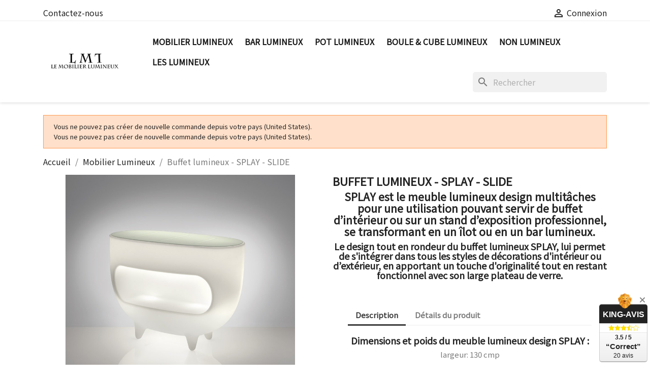

--- FILE ---
content_type: text/html; charset=utf-8
request_url: https://lemobilierlumineux.com/mobilier-lumineux/244-buffet-lumineux-splay-slide.html
body_size: 15208
content:
<!doctype html>
<html lang="fr-FR">

  <head>
    
      
  <meta charset="utf-8">


  <meta http-equiv="x-ua-compatible" content="ie=edge">



  <title>Buffet lumineux - SPLAY - SLIDE</title>
  
    
  
  <meta name="description" content="SPLAY est le meuble lumineux design multitâches pour une utilisation pouvant servir de buffet d’intérieur ou sur un stand d’exposition professionnel, se transformant en un îlot ou en un bar lumineux.
Le design tout en rondeur du buffet lumineux SPLAY, lui permet de s&#039;intégrer dans tous les styles de décorations d&#039;intérieur ou d’extérieur, en apportant un touche d&#039;originalité tout en restant fonctionnel avec son large plateau de verre.">
  <meta name="keywords" content="">
        <link rel="canonical" href="https://lemobilierlumineux.com/mobilier-lumineux/244-buffet-lumineux-splay-slide.html">
    
      
  
  
    <script type="application/ld+json">
  {
    "@context": "https://schema.org",
    "@type": "Organization",
    "name" : "lemobilierlumineux.com",
    "url" : "https://lemobilierlumineux.com/"
         ,"logo": {
        "@type": "ImageObject",
        "url":"https://lemobilierlumineux.com/img/prestashop-logo-1556096217.jpg"
      }
      }
</script>

<script type="application/ld+json">
  {
    "@context": "https://schema.org",
    "@type": "WebPage",
    "isPartOf": {
      "@type": "WebSite",
      "url":  "https://lemobilierlumineux.com/",
      "name": "lemobilierlumineux.com"
    },
    "name": "Buffet lumineux - SPLAY - SLIDE",
    "url":  "https://lemobilierlumineux.com/mobilier-lumineux/244-buffet-lumineux-splay-slide.html"
  }
</script>


  <script type="application/ld+json">
    {
      "@context": "https://schema.org",
      "@type": "BreadcrumbList",
      "itemListElement": [
                  {
            "@type": "ListItem",
            "position": 1,
            "name": "Accueil",
            "item": "https://lemobilierlumineux.com/"
          },                  {
            "@type": "ListItem",
            "position": 2,
            "name": "Mobilier Lumineux",
            "item": "https://lemobilierlumineux.com/13-mobilier-lumineux"
          },                  {
            "@type": "ListItem",
            "position": 3,
            "name": "Buffet lumineux - SPLAY - SLIDE",
            "item": "https://lemobilierlumineux.com/mobilier-lumineux/244-buffet-lumineux-splay-slide.html"
          }              ]
    }
  </script>
  
  
  
      <script type="application/ld+json">
  {
    "@context": "https://schema.org/",
    "@type": "Product",
    "name": "Buffet lumineux - SPLAY - SLIDE",
    "description": "SPLAY est le meuble lumineux design multitâches pour une utilisation pouvant servir de buffet d’intérieur ou sur un stand d’exposition professionnel, se transformant en un îlot ou en un bar lumineux. Le design tout en rondeur du buffet lumineux SPLAY, lui permet de s&#039;intégrer dans tous les styles de décorations d&#039;intérieur ou d’extérieur, en apportant un touche d&#039;originalité tout en restant fonctionnel avec son large plateau de verre.",
    "category": "Mobilier Lumineux",
    "image" :"https://lemobilierlumineux.com/1201-home_default/buffet-lumineux-splay-slide.jpg",    "sku": "SLIDE-LP SPL100",
    "mpn": "SLIDE-LP SPL100"
        ,
    "brand": {
      "@type": "Brand",
      "name": "lemobilierlumineux.com"
    }
            ,
    "weight": {
        "@context": "https://schema.org",
        "@type": "QuantitativeValue",
        "value": "40.000000",
        "unitCode": "kg"
    }
          }
</script>

  
  
    
  

  
    <meta property="og:title" content="Buffet lumineux - SPLAY - SLIDE" />
    <meta property="og:description" content="SPLAY est le meuble lumineux design multitâches pour une utilisation pouvant servir de buffet d’intérieur ou sur un stand d’exposition professionnel, se transformant en un îlot ou en un bar lumineux.
Le design tout en rondeur du buffet lumineux SPLAY, lui permet de s&#039;intégrer dans tous les styles de décorations d&#039;intérieur ou d’extérieur, en apportant un touche d&#039;originalité tout en restant fonctionnel avec son large plateau de verre." />
    <meta property="og:url" content="https://lemobilierlumineux.com/mobilier-lumineux/244-buffet-lumineux-splay-slide.html" />
    <meta property="og:site_name" content="lemobilierlumineux.com" />
        



  <meta name="viewport" content="width=device-width, initial-scale=1">



  <link rel="icon" type="image/vnd.microsoft.icon" href="https://lemobilierlumineux.com/img/favicon.ico?1557552581">
  <link rel="shortcut icon" type="image/x-icon" href="https://lemobilierlumineux.com/img/favicon.ico?1557552581">



    <link rel="stylesheet" href="/modules/ps_checkout/views/css/payments.css?version=8.5.0.5" type="text/css" media="all">
  <link rel="stylesheet" href="https://lemobilierlumineux.com/themes/classic/assets/cache/theme-4420e3495.css" type="text/css" media="all">




  

  <script type="text/javascript">
        var prestashop = {"cart":{"products":[],"totals":{"total":{"type":"total","label":"Total","amount":0,"value":"0,00\u00a0\u20ac"},"total_including_tax":{"type":"total","label":"Total TTC","amount":0,"value":"0,00\u00a0\u20ac"},"total_excluding_tax":{"type":"total","label":"Total HT :","amount":0,"value":"0,00\u00a0\u20ac"}},"subtotals":{"products":{"type":"products","label":"Sous-total","amount":0,"value":"0,00\u00a0\u20ac"},"discounts":null,"shipping":{"type":"shipping","label":"Livraison","amount":0,"value":""},"tax":{"type":"tax","label":"Taxes incluses","amount":0,"value":"0,00\u00a0\u20ac"}},"products_count":0,"summary_string":"0 articles","vouchers":{"allowed":1,"added":[]},"discounts":[],"minimalPurchase":0,"minimalPurchaseRequired":""},"currency":{"id":1,"name":"Euro","iso_code":"EUR","iso_code_num":"978","sign":"\u20ac"},"customer":{"lastname":null,"firstname":null,"email":null,"birthday":null,"newsletter":null,"newsletter_date_add":null,"optin":null,"website":null,"company":null,"siret":null,"ape":null,"is_logged":false,"gender":{"type":null,"name":null},"addresses":[]},"country":{"id_zone":"1","id_currency":"0","call_prefix":"33","iso_code":"FR","active":"1","contains_states":"0","need_identification_number":"0","need_zip_code":"1","zip_code_format":"NNNNN","display_tax_label":"1","name":"France","id":8},"language":{"name":"Fran\u00e7ais (French)","iso_code":"fr","locale":"fr-FR","language_code":"fr","active":"1","is_rtl":"0","date_format_lite":"d\/m\/Y","date_format_full":"d\/m\/Y H:i:s","id":1},"page":{"title":"","canonical":"https:\/\/lemobilierlumineux.com\/mobilier-lumineux\/244-buffet-lumineux-splay-slide.html","meta":{"title":"Buffet lumineux - SPLAY - SLIDE","description":"SPLAY est le meuble lumineux design multit\u00e2ches pour une utilisation pouvant servir de buffet d\u2019int\u00e9rieur ou sur un stand d\u2019exposition professionnel, se transformant en un \u00eelot ou en un bar lumineux.\nLe\u00a0design tout en rondeur du buffet lumineux SPLAY, lui permet de s'int\u00e9grer dans tous les styles de d\u00e9corations d'int\u00e9rieur\u00a0ou d\u2019ext\u00e9rieur, en apportant un touche d'originalit\u00e9 tout en restant fonctionnel avec son large plateau de verre.","keywords":"","robots":"index"},"page_name":"product","body_classes":{"lang-fr":true,"lang-rtl":false,"country-FR":true,"currency-EUR":true,"layout-full-width":true,"page-product":true,"tax-display-enabled":true,"page-customer-account":false,"product-id-244":true,"product-Buffet lumineux - SPLAY - SLIDE":true,"product-id-category-13":true,"product-id-manufacturer-0":true,"product-id-supplier-0":true,"product-available-for-order":true},"admin_notifications":[],"password-policy":{"feedbacks":{"0":"Tr\u00e8s faible","1":"Faible","2":"Moyenne","3":"Fort","4":"Tr\u00e8s fort","Straight rows of keys are easy to guess":"Les suites de touches sur le clavier sont faciles \u00e0 deviner","Short keyboard patterns are easy to guess":"Les mod\u00e8les courts sur le clavier sont faciles \u00e0 deviner.","Use a longer keyboard pattern with more turns":"Utilisez une combinaison de touches plus longue et plus complexe.","Repeats like \"aaa\" are easy to guess":"Les r\u00e9p\u00e9titions (ex. : \"aaa\") sont faciles \u00e0 deviner.","Repeats like \"abcabcabc\" are only slightly harder to guess than \"abc\"":"Les r\u00e9p\u00e9titions (ex. : \"abcabcabc\") sont seulement un peu plus difficiles \u00e0 deviner que \"abc\".","Sequences like abc or 6543 are easy to guess":"Les s\u00e9quences (ex. : abc ou 6543) sont faciles \u00e0 deviner.","Recent years are easy to guess":"Les ann\u00e9es r\u00e9centes sont faciles \u00e0 deviner.","Dates are often easy to guess":"Les dates sont souvent faciles \u00e0 deviner.","This is a top-10 common password":"Ce mot de passe figure parmi les 10 mots de passe les plus courants.","This is a top-100 common password":"Ce mot de passe figure parmi les 100 mots de passe les plus courants.","This is a very common password":"Ceci est un mot de passe tr\u00e8s courant.","This is similar to a commonly used password":"Ce mot de passe est similaire \u00e0 un mot de passe couramment utilis\u00e9.","A word by itself is easy to guess":"Un mot seul est facile \u00e0 deviner.","Names and surnames by themselves are easy to guess":"Les noms et les surnoms seuls sont faciles \u00e0 deviner.","Common names and surnames are easy to guess":"Les noms et les pr\u00e9noms courants sont faciles \u00e0 deviner.","Use a few words, avoid common phrases":"Utilisez quelques mots, \u00e9vitez les phrases courantes.","No need for symbols, digits, or uppercase letters":"Pas besoin de symboles, de chiffres ou de majuscules.","Avoid repeated words and characters":"\u00c9viter de r\u00e9p\u00e9ter les mots et les caract\u00e8res.","Avoid sequences":"\u00c9viter les s\u00e9quences.","Avoid recent years":"\u00c9vitez les ann\u00e9es r\u00e9centes.","Avoid years that are associated with you":"\u00c9vitez les ann\u00e9es qui vous sont associ\u00e9es.","Avoid dates and years that are associated with you":"\u00c9vitez les dates et les ann\u00e9es qui vous sont associ\u00e9es.","Capitalization doesn't help very much":"Les majuscules ne sont pas tr\u00e8s utiles.","All-uppercase is almost as easy to guess as all-lowercase":"Un mot de passe tout en majuscules est presque aussi facile \u00e0 deviner qu'un mot de passe tout en minuscules.","Reversed words aren't much harder to guess":"Les mots invers\u00e9s ne sont pas beaucoup plus difficiles \u00e0 deviner.","Predictable substitutions like '@' instead of 'a' don't help very much":"Les substitutions pr\u00e9visibles comme '\"@\" au lieu de \"a\" n'aident pas beaucoup.","Add another word or two. Uncommon words are better.":"Ajoutez un autre mot ou deux. Pr\u00e9f\u00e9rez les mots peu courants."}}},"shop":{"name":"lemobilierlumineux.com","logo":"https:\/\/lemobilierlumineux.com\/img\/prestashop-logo-1556096217.jpg","stores_icon":"https:\/\/lemobilierlumineux.com\/img\/logo_stores.png","favicon":"https:\/\/lemobilierlumineux.com\/img\/favicon.ico"},"core_js_public_path":"\/themes\/","urls":{"base_url":"https:\/\/lemobilierlumineux.com\/","current_url":"https:\/\/lemobilierlumineux.com\/mobilier-lumineux\/244-buffet-lumineux-splay-slide.html","shop_domain_url":"https:\/\/lemobilierlumineux.com","img_ps_url":"https:\/\/lemobilierlumineux.com\/img\/","img_cat_url":"https:\/\/lemobilierlumineux.com\/img\/c\/","img_lang_url":"https:\/\/lemobilierlumineux.com\/img\/l\/","img_prod_url":"https:\/\/lemobilierlumineux.com\/img\/p\/","img_manu_url":"https:\/\/lemobilierlumineux.com\/img\/m\/","img_sup_url":"https:\/\/lemobilierlumineux.com\/img\/su\/","img_ship_url":"https:\/\/lemobilierlumineux.com\/img\/s\/","img_store_url":"https:\/\/lemobilierlumineux.com\/img\/st\/","img_col_url":"https:\/\/lemobilierlumineux.com\/img\/co\/","img_url":"https:\/\/lemobilierlumineux.com\/themes\/classic\/assets\/img\/","css_url":"https:\/\/lemobilierlumineux.com\/themes\/classic\/assets\/css\/","js_url":"https:\/\/lemobilierlumineux.com\/themes\/classic\/assets\/js\/","pic_url":"https:\/\/lemobilierlumineux.com\/upload\/","theme_assets":"https:\/\/lemobilierlumineux.com\/themes\/classic\/assets\/","theme_dir":"https:\/\/lemobilierlumineux.com\/themes\/classic\/","pages":{"address":"https:\/\/lemobilierlumineux.com\/adresse","addresses":"https:\/\/lemobilierlumineux.com\/adresses","authentication":"https:\/\/lemobilierlumineux.com\/connexion","manufacturer":"https:\/\/lemobilierlumineux.com\/brands","cart":"https:\/\/lemobilierlumineux.com\/panier","category":"https:\/\/lemobilierlumineux.com\/index.php?controller=category","cms":"https:\/\/lemobilierlumineux.com\/index.php?controller=cms","contact":"https:\/\/lemobilierlumineux.com\/nous-contacter","discount":"https:\/\/lemobilierlumineux.com\/reduction","guest_tracking":"https:\/\/lemobilierlumineux.com\/suivi-commande-invite","history":"https:\/\/lemobilierlumineux.com\/historique-commandes","identity":"https:\/\/lemobilierlumineux.com\/identite","index":"https:\/\/lemobilierlumineux.com\/","my_account":"https:\/\/lemobilierlumineux.com\/mon-compte","order_confirmation":"https:\/\/lemobilierlumineux.com\/confirmation-commande","order_detail":"https:\/\/lemobilierlumineux.com\/index.php?controller=order-detail","order_follow":"https:\/\/lemobilierlumineux.com\/suivi-commande","order":"https:\/\/lemobilierlumineux.com\/commande","order_return":"https:\/\/lemobilierlumineux.com\/index.php?controller=order-return","order_slip":"https:\/\/lemobilierlumineux.com\/avoirs","pagenotfound":"https:\/\/lemobilierlumineux.com\/page-introuvable","password":"https:\/\/lemobilierlumineux.com\/recuperation-mot-de-passe","pdf_invoice":"https:\/\/lemobilierlumineux.com\/index.php?controller=pdf-invoice","pdf_order_return":"https:\/\/lemobilierlumineux.com\/index.php?controller=pdf-order-return","pdf_order_slip":"https:\/\/lemobilierlumineux.com\/index.php?controller=pdf-order-slip","prices_drop":"https:\/\/lemobilierlumineux.com\/promotions","product":"https:\/\/lemobilierlumineux.com\/index.php?controller=product","registration":"https:\/\/lemobilierlumineux.com\/index.php?controller=registration","search":"https:\/\/lemobilierlumineux.com\/recherche","sitemap":"https:\/\/lemobilierlumineux.com\/sitemap","stores":"https:\/\/lemobilierlumineux.com\/magasins","supplier":"https:\/\/lemobilierlumineux.com\/fournisseur","new_products":"https:\/\/lemobilierlumineux.com\/nouveaux-produits","brands":"https:\/\/lemobilierlumineux.com\/brands","register":"https:\/\/lemobilierlumineux.com\/index.php?controller=registration","order_login":"https:\/\/lemobilierlumineux.com\/commande?login=1"},"alternative_langs":[],"actions":{"logout":"https:\/\/lemobilierlumineux.com\/?mylogout="},"no_picture_image":{"bySize":{"small_default":{"url":"https:\/\/lemobilierlumineux.com\/img\/p\/fr-default-small_default.jpg","width":98,"height":98},"cart_default":{"url":"https:\/\/lemobilierlumineux.com\/img\/p\/fr-default-cart_default.jpg","width":125,"height":125},"home_default":{"url":"https:\/\/lemobilierlumineux.com\/img\/p\/fr-default-home_default.jpg","width":250,"height":250},"medium_default":{"url":"https:\/\/lemobilierlumineux.com\/img\/p\/fr-default-medium_default.jpg","width":452,"height":452},"large_default":{"url":"https:\/\/lemobilierlumineux.com\/img\/p\/fr-default-large_default.jpg","width":800,"height":800}},"small":{"url":"https:\/\/lemobilierlumineux.com\/img\/p\/fr-default-small_default.jpg","width":98,"height":98},"medium":{"url":"https:\/\/lemobilierlumineux.com\/img\/p\/fr-default-home_default.jpg","width":250,"height":250},"large":{"url":"https:\/\/lemobilierlumineux.com\/img\/p\/fr-default-large_default.jpg","width":800,"height":800},"legend":""}},"configuration":{"display_taxes_label":true,"display_prices_tax_incl":true,"is_catalog":true,"show_prices":true,"opt_in":{"partner":true},"quantity_discount":{"type":"discount","label":"Remise sur prix unitaire"},"voucher_enabled":1,"return_enabled":0},"field_required":[],"breadcrumb":{"links":[{"title":"Accueil","url":"https:\/\/lemobilierlumineux.com\/"},{"title":"Mobilier Lumineux","url":"https:\/\/lemobilierlumineux.com\/13-mobilier-lumineux"},{"title":"Buffet lumineux - SPLAY - SLIDE","url":"https:\/\/lemobilierlumineux.com\/mobilier-lumineux\/244-buffet-lumineux-splay-slide.html"}],"count":3},"link":{"protocol_link":"https:\/\/","protocol_content":"https:\/\/"},"time":1762262283,"static_token":"e7466d87117f8ab528973a33181e4d8d","token":"a0066f05984a97714d3b35b7b50ace25","debug":false};
        var ps_checkoutApplePayUrl = "https:\/\/lemobilierlumineux.com\/module\/ps_checkout\/applepay?token=e7466d87117f8ab528973a33181e4d8d";
        var ps_checkoutAutoRenderDisabled = false;
        var ps_checkoutCancelUrl = "https:\/\/lemobilierlumineux.com\/module\/ps_checkout\/cancel?token=e7466d87117f8ab528973a33181e4d8d";
        var ps_checkoutCardBrands = ["MASTERCARD","VISA","AMEX","CB_NATIONALE"];
        var ps_checkoutCardFundingSourceImg = "\/modules\/ps_checkout\/views\/img\/payment-cards.png";
        var ps_checkoutCardLogos = {"AMEX":"\/modules\/ps_checkout\/views\/img\/amex.svg","CB_NATIONALE":"\/modules\/ps_checkout\/views\/img\/cb.svg","DINERS":"\/modules\/ps_checkout\/views\/img\/diners.svg","DISCOVER":"\/modules\/ps_checkout\/views\/img\/discover.svg","JCB":"\/modules\/ps_checkout\/views\/img\/jcb.svg","MAESTRO":"\/modules\/ps_checkout\/views\/img\/maestro.svg","MASTERCARD":"\/modules\/ps_checkout\/views\/img\/mastercard.svg","UNIONPAY":"\/modules\/ps_checkout\/views\/img\/unionpay.svg","VISA":"\/modules\/ps_checkout\/views\/img\/visa.svg"};
        var ps_checkoutCartProductCount = 0;
        var ps_checkoutCheckUrl = "https:\/\/lemobilierlumineux.com\/module\/ps_checkout\/check?token=e7466d87117f8ab528973a33181e4d8d";
        var ps_checkoutCheckoutTranslations = {"checkout.go.back.label":"Tunnel de commande","checkout.go.back.link.title":"Retourner au tunnel de commande","checkout.card.payment":"Paiement par carte","checkout.page.heading":"R\u00e9sum\u00e9 de commande","checkout.cart.empty":"Votre panier d'achat est vide.","checkout.page.subheading.card":"Carte","checkout.page.subheading.paypal":"PayPal","checkout.payment.by.card":"Vous avez choisi de payer par carte.","checkout.payment.by.paypal":"Vous avez choisi de payer par PayPal.","checkout.order.summary":"Voici un r\u00e9sum\u00e9 de votre commande :","checkout.order.amount.total":"Le montant total de votre panier est de","checkout.order.included.tax":"(TTC)","checkout.order.confirm.label":"Veuillez finaliser votre commande en cliquant sur \"Je valide ma commande\"","checkout.payment.token.delete.modal.header":"Voulez-vous supprimer cette m\u00e9thode de paiement ?","checkout.payment.token.delete.modal.content":"Cette m\u00e9thode de paiement sera supprim\u00e9e de votre compte :","checkout.payment.token.delete.modal.confirm-button":"Supprimer cette m\u00e9thode de paiement","checkout.payment.loader.processing-request":"Veuillez patienter, nous traitons votre demande...","checkout.payment.others.link.label":"Autres moyens de paiement","checkout.payment.others.confirm.button.label":"Je valide ma commande","checkout.form.error.label":"Une erreur s'est produite lors du paiement. Veuillez r\u00e9essayer ou contacter le support.","loader-component.label.header":"Merci pour votre achat !","loader-component.label.body":"Veuillez patienter, nous traitons votre paiement","loader-component.label.body.longer":"Veuillez patienter, cela prend un peu plus de temps...","payment-method-logos.title":"Paiement 100% s\u00e9curis\u00e9","express-button.cart.separator":"ou","express-button.checkout.express-checkout":"Achat rapide","ok":"Ok","cancel":"Annuler","paypal.hosted-fields.label.card-name":"Nom du titulaire de la carte","paypal.hosted-fields.placeholder.card-name":"Nom du titulaire de la carte","paypal.hosted-fields.label.card-number":"Num\u00e9ro de carte","paypal.hosted-fields.placeholder.card-number":"Num\u00e9ro de carte","paypal.hosted-fields.label.expiration-date":"Date d'expiration","paypal.hosted-fields.placeholder.expiration-date":"MM\/YY","paypal.hosted-fields.label.cvv":"Code de s\u00e9curit\u00e9","paypal.hosted-fields.placeholder.cvv":"XXX","error.paypal-sdk":"L'instance du PayPal JavaScript SDK est manquante","error.google-pay-sdk":"L'instance du Google Pay Javascript SDK est manquante","error.apple-pay-sdk":"L'instance du Apple Pay Javascript SDK est manquante","error.google-pay.transaction-info":"Une erreur est survenue lors de la r\u00e9cup\u00e9ration des informations sur la transaction Google Pay","error.apple-pay.payment-request":"Une erreur est survenue lors de la r\u00e9cup\u00e9ration des informations sur la transaction Apple Pay","error.paypal-sdk.contingency.cancel":"Authentification du titulaire de carte annul\u00e9e, veuillez choisir un autre moyen de paiement ou essayez de nouveau.","error.paypal-sdk.contingency.error":"Une erreur est survenue lors de l'authentification du titulaire de la carte, veuillez choisir un autre moyen de paiement ou essayez de nouveau.","error.paypal-sdk.contingency.failure":"Echec de l'authentification du titulaire de la carte, veuillez choisir un autre moyen de paiement ou essayez de nouveau.","error.paypal-sdk.contingency.unknown":"L'identit\u00e9 du titulaire de la carte n'a pas pu \u00eatre v\u00e9rifi\u00e9e, veuillez choisir un autre moyen de paiement ou essayez de nouveau.","APPLE_PAY_MERCHANT_SESSION_VALIDATION_ERROR":"Nous ne pouvons pas traiter votre paiement Apple Pay pour le moment. Cela peut \u00eatre d\u00fb \u00e0 un probl\u00e8me de v\u00e9rification de la configuration du paiement pour ce site. Veuillez r\u00e9essayer plus tard ou choisir un autre moyen de paiement.","APPROVE_APPLE_PAY_VALIDATION_ERROR":"Un probl\u00e8me est survenu lors du traitement de votre paiement Apple Pay. Veuillez v\u00e9rifier les d\u00e9tails de votre commande et r\u00e9essayer, ou utilisez un autre mode de paiement."};
        var ps_checkoutCheckoutUrl = "https:\/\/lemobilierlumineux.com\/commande";
        var ps_checkoutConfirmUrl = "https:\/\/lemobilierlumineux.com\/confirmation-commande";
        var ps_checkoutCreateUrl = "https:\/\/lemobilierlumineux.com\/module\/ps_checkout\/create?token=e7466d87117f8ab528973a33181e4d8d";
        var ps_checkoutCustomMarks = {"google_pay":"\/modules\/ps_checkout\/views\/img\/google_pay.svg"};
        var ps_checkoutExpressCheckoutCartEnabled = false;
        var ps_checkoutExpressCheckoutOrderEnabled = false;
        var ps_checkoutExpressCheckoutProductEnabled = false;
        var ps_checkoutExpressCheckoutSelected = false;
        var ps_checkoutExpressCheckoutUrl = "https:\/\/lemobilierlumineux.com\/module\/ps_checkout\/ExpressCheckout?token=e7466d87117f8ab528973a33181e4d8d";
        var ps_checkoutFundingSource = "paypal";
        var ps_checkoutFundingSourcesSorted = ["card","paypal","paylater","bancontact","eps","ideal","mybank","p24","google_pay","blik"];
        var ps_checkoutGooglePayUrl = "https:\/\/lemobilierlumineux.com\/module\/ps_checkout\/googlepay?token=e7466d87117f8ab528973a33181e4d8d";
        var ps_checkoutHostedFieldsContingencies = "SCA_WHEN_REQUIRED";
        var ps_checkoutHostedFieldsEnabled = true;
        var ps_checkoutIconsPath = "\/modules\/ps_checkout\/views\/img\/icons\/";
        var ps_checkoutLoaderImage = "\/modules\/ps_checkout\/views\/img\/loader.svg";
        var ps_checkoutPartnerAttributionId = "PrestaShop_Cart_PSXO_PSDownload";
        var ps_checkoutPayLaterCartPageButtonEnabled = false;
        var ps_checkoutPayLaterCategoryPageBannerEnabled = false;
        var ps_checkoutPayLaterHomePageBannerEnabled = false;
        var ps_checkoutPayLaterOrderPageBannerEnabled = false;
        var ps_checkoutPayLaterOrderPageButtonEnabled = false;
        var ps_checkoutPayLaterOrderPageMessageEnabled = false;
        var ps_checkoutPayLaterProductPageBannerEnabled = true;
        var ps_checkoutPayLaterProductPageButtonEnabled = false;
        var ps_checkoutPayLaterProductPageMessageEnabled = false;
        var ps_checkoutPayPalButtonConfiguration = {"shape":"pill","label":"pay","color":"gold"};
        var ps_checkoutPayPalEnvironment = "LIVE";
        var ps_checkoutPayPalOrderId = "";
        var ps_checkoutPayPalSdkConfig = {"clientId":"AXjYFXWyb4xJCErTUDiFkzL0Ulnn-bMm4fal4G-1nQXQ1ZQxp06fOuE7naKUXGkq2TZpYSiI9xXbs4eo","merchantId":"H64KD8V79K9NG","currency":"EUR","intent":"capture","commit":"false","vault":"false","integrationDate":"2022-14-06","dataPartnerAttributionId":"PrestaShop_Cart_PSXO_PSDownload","dataCspNonce":"","dataEnable3ds":"true","enableFunding":"paylater","components":"marks,funding-eligibility,messages,googlepay"};
        var ps_checkoutPayWithTranslations = {"card":"Payer par Carte","paypal":"Payer avec un compte PayPal","paylater":"Payer en plusieurs fois avec PayPal Pay Later","bancontact":"Payer avec Bancontact","eps":"Payer avec EPS","ideal":"Payer avec iDEAL","mybank":"Payer avec MyBank","p24":"Payer avec Przelewy24","google_pay":"Payer avec Google Pay","blik":"Payer avec BLIK"};
        var ps_checkoutPaymentMethodLogosTitleImg = "\/modules\/ps_checkout\/views\/img\/icons\/lock_checkout.svg";
        var ps_checkoutPaymentUrl = "https:\/\/lemobilierlumineux.com\/module\/ps_checkout\/payment?token=e7466d87117f8ab528973a33181e4d8d";
        var ps_checkoutRenderPaymentMethodLogos = true;
        var ps_checkoutValidateUrl = "https:\/\/lemobilierlumineux.com\/module\/ps_checkout\/validate?token=e7466d87117f8ab528973a33181e4d8d";
        var ps_checkoutVaultUrl = "https:\/\/lemobilierlumineux.com\/module\/ps_checkout\/vault?token=e7466d87117f8ab528973a33181e4d8d";
        var ps_checkoutVersion = "8.5.0.5";
        var psemailsubscription_subscription = "https:\/\/lemobilierlumineux.com\/module\/ps_emailsubscription\/subscription";
      </script>



  <script>
    var pluginData = pluginData ? pluginData : { };
    pluginData['bx'] = pluginData['bx'] ? pluginData['bx'] : { };
    pluginData['bx'].translation = {
        error: {
                carrierNotFound: "Impossible de trouver le transporteur",
                couldNotSelectPoint: "Erreur lors de la sélection du transporteur"
        },
        text: {
                chooseParcelPoint: "Choisir ce point de retrait",
                closeMap: "Fermer la carte",
                closedLabel: "Fermé      ",
        },
        distance: "à %s km",
    }
    pluginData['bx'].mapLogoImageUrl = "https://resource.boxtal.com/images/boxtal-maps.svg";
    pluginData['bx'].mapLogoHrefUrl = "https://www.boxtal.com";
    pluginData['bx'].ajaxUrl = "https://lemobilierlumineux.com/module/boxtalconnect/ajax";
    pluginData['bx'].token = "e7466d87117f8ab528973a33181e4d8d";
</script>
<script async src="https://www.googletagmanager.com/gtag/js?id=G-HN60GBW05P"></script>
<script>
  window.dataLayer = window.dataLayer || [];
  function gtag(){dataLayer.push(arguments);}
  gtag('js', new Date());
  gtag(
    'config',
    'G-HN60GBW05P',
    {
      'debug_mode':false
      , 'anonymize_ip': true                }
  );
</script>

 <!--<script src="//ajax.googleapis.com/ajax/libs/jquery/1.6/jquery.min.js"></script>-->




    
  <meta property="og:type" content="product">
      <meta property="og:image" content="https://lemobilierlumineux.com/1201-large_default/buffet-lumineux-splay-slide.jpg">
  
      <meta property="product:weight:value" content="40.000000">
  <meta property="product:weight:units" content="kg">
  
  </head>

  <body id="product" class="lang-fr country-fr currency-eur layout-full-width page-product tax-display-enabled product-id-244 product-buffet-lumineux-splay-slide product-id-category-13 product-id-manufacturer-0 product-id-supplier-0 product-available-for-order">

    
      
    

    <main>
      
              

      <header id="header">
        
          
  <div class="header-banner">
    
  </div>



  <nav class="header-nav">
    <div class="container">
      <div class="row">
        <div class="hidden-sm-down">
          <div class="col-md-5 col-xs-12">
            <div id="_desktop_contact_link">
  <div id="contact-link">
          <a href="https://lemobilierlumineux.com/nous-contacter">Contactez-nous</a>
      </div>
</div>

          </div>
          <div class="col-md-7 right-nav">
              <div id="_desktop_user_info">
  <div class="user-info">
          <a
        href="https://lemobilierlumineux.com/connexion?back=https%3A%2F%2Flemobilierlumineux.com%2Fmobilier-lumineux%2F244-buffet-lumineux-splay-slide.html"
        title="Identifiez-vous"
        rel="nofollow"
      >
        <i class="material-icons">&#xE7FF;</i>
        <span class="hidden-sm-down">Connexion</span>
      </a>
      </div>
</div>

          </div>
        </div>
        <div class="hidden-md-up text-sm-center mobile">
          <div class="float-xs-left" id="menu-icon">
            <i class="material-icons d-inline">&#xE5D2;</i>
          </div>
          <div class="float-xs-right" id="_mobile_cart"></div>
          <div class="float-xs-right" id="_mobile_user_info"></div>
          <div class="top-logo" id="_mobile_logo"></div>
          <div class="clearfix"></div>
        </div>
      </div>
    </div>
  </nav>



  <div class="header-top">
    <div class="container">
       <div class="row">
        <div class="col-md-2 hidden-sm-down" id="_desktop_logo">
                                    
  <a href="https://lemobilierlumineux.com/">
    <img
      class="logo img-fluid"
      src="https://lemobilierlumineux.com/img/prestashop-logo-1556096217.jpg"
      alt="lemobilierlumineux.com"
      width="208"
      height="42">
  </a>

                              </div>
        <div class="header-top-right col-md-10 col-sm-12 position-static">
          

<div class="menu js-top-menu position-static hidden-sm-down" id="_desktop_top_menu">
    
          <ul class="top-menu" id="top-menu" data-depth="0">
                    <li class="category" id="category-13">
                          <a
                class="dropdown-item"
                href="https://lemobilierlumineux.com/13-mobilier-lumineux" data-depth="0"
                              >
                                                                      <span class="float-xs-right hidden-md-up">
                    <span data-target="#top_sub_menu_30370" data-toggle="collapse" class="navbar-toggler collapse-icons">
                      <i class="material-icons add">&#xE313;</i>
                      <i class="material-icons remove">&#xE316;</i>
                    </span>
                  </span>
                                Mobilier Lumineux
              </a>
                            <div  class="popover sub-menu js-sub-menu collapse" id="top_sub_menu_30370">
                
          <ul class="top-menu"  data-depth="1">
                    <li class="category" id="category-21">
                          <a
                class="dropdown-item dropdown-submenu"
                href="https://lemobilierlumineux.com/21-mange-debout-lumineux" data-depth="1"
                              >
                                Mange debout lumineux
              </a>
                          </li>
                    <li class="category" id="category-22">
                          <a
                class="dropdown-item dropdown-submenu"
                href="https://lemobilierlumineux.com/22-lampadaires" data-depth="1"
                              >
                                Lampadaires
              </a>
                          </li>
                    <li class="category" id="category-23">
                          <a
                class="dropdown-item dropdown-submenu"
                href="https://lemobilierlumineux.com/23-canape-et-fauteuil-lumineux" data-depth="1"
                              >
                                Canapé et fauteuil lumineux
              </a>
                          </li>
              </ul>
    
              </div>
                          </li>
                    <li class="category" id="category-14">
                          <a
                class="dropdown-item"
                href="https://lemobilierlumineux.com/14-bar-lumineux" data-depth="0"
                              >
                                Bar Lumineux
              </a>
                          </li>
                    <li class="category" id="category-15">
                          <a
                class="dropdown-item"
                href="https://lemobilierlumineux.com/15-pot-lumineux" data-depth="0"
                              >
                                Pot Lumineux
              </a>
                          </li>
                    <li class="category" id="category-16">
                          <a
                class="dropdown-item"
                href="https://lemobilierlumineux.com/16-boule-cube-lumineux" data-depth="0"
                              >
                                Boule &amp; Cube Lumineux
              </a>
                          </li>
                    <li class="category" id="category-18">
                          <a
                class="dropdown-item"
                href="https://lemobilierlumineux.com/18-non-lumineux" data-depth="0"
                              >
                                                                      <span class="float-xs-right hidden-md-up">
                    <span data-target="#top_sub_menu_13297" data-toggle="collapse" class="navbar-toggler collapse-icons">
                      <i class="material-icons add">&#xE313;</i>
                      <i class="material-icons remove">&#xE316;</i>
                    </span>
                  </span>
                                Non Lumineux
              </a>
                            <div  class="popover sub-menu js-sub-menu collapse" id="top_sub_menu_13297">
                
          <ul class="top-menu"  data-depth="1">
                    <li class="category" id="category-20">
                          <a
                class="dropdown-item dropdown-submenu"
                href="https://lemobilierlumineux.com/20-pouf-geant-et-coussins-de-haute-qualite-fabrique-en-france-shelto" data-depth="1"
                              >
                                Poufs et Coussins Géants
              </a>
                          </li>
              </ul>
    
              </div>
                          </li>
                    <li class="category" id="category-17">
                          <a
                class="dropdown-item"
                href="https://lemobilierlumineux.com/17-les-lumineux" data-depth="0"
                              >
                                Les Lumineux
              </a>
                          </li>
              </ul>
    
    <div class="clearfix"></div>
</div>
<div id="search_widget" class="search-widgets" data-search-controller-url="//lemobilierlumineux.com/recherche">
  <form method="get" action="//lemobilierlumineux.com/recherche">
    <input type="hidden" name="controller" value="search">
    <i class="material-icons search" aria-hidden="true">search</i>
    <input type="text" name="s" value="" placeholder="Rechercher" aria-label="Rechercher">
    <i class="material-icons clear" aria-hidden="true">clear</i>
  </form>
</div>

        </div>
      </div>
      <div id="mobile_top_menu_wrapper" class="row hidden-md-up" style="display:none;">
        <div class="js-top-menu mobile" id="_mobile_top_menu"></div>
        <div class="js-top-menu-bottom">
          <div id="_mobile_currency_selector"></div>
          <div id="_mobile_language_selector"></div>
          <div id="_mobile_contact_link"></div>
        </div>
      </div>
    </div>
  </div>
  

        
      </header>

      <section id="wrapper">
        
          
<aside id="notifications">
  <div class="notifications-container container">
    
          
        <article class="alert alert-warning" role="alert" data-alert="warning">
          <ul>
                          <li>Vous ne pouvez pas créer de nouvelle commande depuis votre pays (United States).</li>
                          <li>Vous ne pouvez pas créer de nouvelle commande depuis votre pays (United States).</li>
                      </ul>
        </article>
      
    
    
      </div>
</aside>
        

        
        <div class="container">
          
            <nav data-depth="3" class="breadcrumb">
  <ol>
    
              
          <li>
                          <a href="https://lemobilierlumineux.com/"><span>Accueil</span></a>
                      </li>
        
              
          <li>
                          <a href="https://lemobilierlumineux.com/13-mobilier-lumineux"><span>Mobilier Lumineux</span></a>
                      </li>
        
              
          <li>
                          <span>Buffet lumineux - SPLAY - SLIDE</span>
                      </li>
        
          
  </ol>
</nav>
          

          <div class="row">
            

            
  <div id="content-wrapper" class="js-content-wrapper col-xs-12">
    
    

  <section id="main">
    <meta content="https://lemobilierlumineux.com/mobilier-lumineux/244-buffet-lumineux-splay-slide.html">

    <div class="row product-container js-product-container">
      <div class="col-md-6">
        
          <section class="page-content" id="content">
            
              
    <ul class="product-flags js-product-flags">
            </ul>


              
                <div class="images-container js-images-container">
  
    <div class="product-cover">
              <picture>
                              <img
            class="js-qv-product-cover img-fluid"
            src="https://lemobilierlumineux.com/1201-large_default/buffet-lumineux-splay-slide.jpg"
                          alt="Buffet lumineux - SPLAY - SLIDE"
              title="Buffet lumineux - SPLAY - SLIDE"
                        loading="lazy"
            width="800"
            height="800"
          >
        </picture>
        <div class="layer hidden-sm-down" data-toggle="modal" data-target="#product-modal">
          <i class="material-icons zoom-in">search</i>
        </div>
          </div>
  

  
    <div class="js-qv-mask mask">
      <ul class="product-images js-qv-product-images">
                  <li class="thumb-container js-thumb-container">
            <picture>
                                          <img
                class="thumb js-thumb  selected js-thumb-selected "
                data-image-medium-src="https://lemobilierlumineux.com/1201-medium_default/buffet-lumineux-splay-slide.jpg"
                data-image-medium-sources="{&quot;jpg&quot;:&quot;https:\/\/lemobilierlumineux.com\/1201-medium_default\/buffet-lumineux-splay-slide.jpg&quot;}"                data-image-large-src="https://lemobilierlumineux.com/1201-large_default/buffet-lumineux-splay-slide.jpg"
                data-image-large-sources="{&quot;jpg&quot;:&quot;https:\/\/lemobilierlumineux.com\/1201-large_default\/buffet-lumineux-splay-slide.jpg&quot;}"                src="https://lemobilierlumineux.com/1201-small_default/buffet-lumineux-splay-slide.jpg"
                                  alt="Buffet lumineux - SPLAY - SLIDE"
                  title="Buffet lumineux - SPLAY - SLIDE"
                                loading="lazy"
                width="98"
                height="98"
              >
            </picture>
          </li>
                  <li class="thumb-container js-thumb-container">
            <picture>
                                          <img
                class="thumb js-thumb "
                data-image-medium-src="https://lemobilierlumineux.com/1202-medium_default/buffet-lumineux-splay-slide.jpg"
                data-image-medium-sources="{&quot;jpg&quot;:&quot;https:\/\/lemobilierlumineux.com\/1202-medium_default\/buffet-lumineux-splay-slide.jpg&quot;}"                data-image-large-src="https://lemobilierlumineux.com/1202-large_default/buffet-lumineux-splay-slide.jpg"
                data-image-large-sources="{&quot;jpg&quot;:&quot;https:\/\/lemobilierlumineux.com\/1202-large_default\/buffet-lumineux-splay-slide.jpg&quot;}"                src="https://lemobilierlumineux.com/1202-small_default/buffet-lumineux-splay-slide.jpg"
                                  alt="Buffet lumineux - SPLAY - SLIDE"
                  title="Buffet lumineux - SPLAY - SLIDE"
                                loading="lazy"
                width="98"
                height="98"
              >
            </picture>
          </li>
                  <li class="thumb-container js-thumb-container">
            <picture>
                                          <img
                class="thumb js-thumb "
                data-image-medium-src="https://lemobilierlumineux.com/1203-medium_default/buffet-lumineux-splay-slide.jpg"
                data-image-medium-sources="{&quot;jpg&quot;:&quot;https:\/\/lemobilierlumineux.com\/1203-medium_default\/buffet-lumineux-splay-slide.jpg&quot;}"                data-image-large-src="https://lemobilierlumineux.com/1203-large_default/buffet-lumineux-splay-slide.jpg"
                data-image-large-sources="{&quot;jpg&quot;:&quot;https:\/\/lemobilierlumineux.com\/1203-large_default\/buffet-lumineux-splay-slide.jpg&quot;}"                src="https://lemobilierlumineux.com/1203-small_default/buffet-lumineux-splay-slide.jpg"
                                  alt="Buffet lumineux - SPLAY - SLIDE"
                  title="Buffet lumineux - SPLAY - SLIDE"
                                loading="lazy"
                width="98"
                height="98"
              >
            </picture>
          </li>
                  <li class="thumb-container js-thumb-container">
            <picture>
                                          <img
                class="thumb js-thumb "
                data-image-medium-src="https://lemobilierlumineux.com/1204-medium_default/buffet-lumineux-splay-slide.jpg"
                data-image-medium-sources="{&quot;jpg&quot;:&quot;https:\/\/lemobilierlumineux.com\/1204-medium_default\/buffet-lumineux-splay-slide.jpg&quot;}"                data-image-large-src="https://lemobilierlumineux.com/1204-large_default/buffet-lumineux-splay-slide.jpg"
                data-image-large-sources="{&quot;jpg&quot;:&quot;https:\/\/lemobilierlumineux.com\/1204-large_default\/buffet-lumineux-splay-slide.jpg&quot;}"                src="https://lemobilierlumineux.com/1204-small_default/buffet-lumineux-splay-slide.jpg"
                                  alt="Buffet lumineux - SPLAY - SLIDE"
                  title="Buffet lumineux - SPLAY - SLIDE"
                                loading="lazy"
                width="98"
                height="98"
              >
            </picture>
          </li>
              </ul>
    </div>
  

</div>
              
              <div class="scroll-box-arrows">
                <i class="material-icons left">&#xE314;</i>
                <i class="material-icons right">&#xE315;</i>
              </div>

            
          </section>
        
        </div>
        <div class="col-md-6">
          
            
              <h1 class="h1">Buffet lumineux - SPLAY - SLIDE</h1>
            
          
          
                      

          <div class="product-information">
            
              <div id="product-description-short-244" class="product-description"><h2 style="text-align:center;">SPLAY est le meuble lumineux design multitâches pour une utilisation pouvant servir de buffet d’intérieur ou sur un stand d’exposition professionnel, se transformant en un îlot ou en un bar lumineux.</h2>
<h3 style="text-align:center;">Le design tout en rondeur du buffet lumineux SPLAY, lui permet de s'intégrer dans tous les styles de décorations d'intérieur ou d’extérieur, en apportant un touche d'originalité tout en restant fonctionnel avec son large plateau de verre.</h3></div>
            

            
            <div class="product-actions js-product-actions">
              
                <form action="https://lemobilierlumineux.com/panier" method="post" id="add-to-cart-or-refresh">
                  <input type="hidden" name="token" value="e7466d87117f8ab528973a33181e4d8d">
                  <input type="hidden" name="id_product" value="244" id="product_page_product_id">
                  <input type="hidden" name="id_customization" value="0" id="product_customization_id" class="js-product-customization-id">

                  
                    <div class="product-variants js-product-variants">
  </div>
                  

                  
                                      

                  
                    <section class="product-discounts js-product-discounts">
  </section>
                  

                  
                    <div class="product-add-to-cart js-product-add-to-cart">
  </div>
                  

                  
                    <div class="product-additional-info js-product-additional-info">
  
</div>
                  

                                    
                </form>
              

            </div>

            
              
            

            
              <div class="tabs">
                <ul class="nav nav-tabs" role="tablist">
                                      <li class="nav-item">
                       <a
                         class="nav-link active js-product-nav-active"
                         data-toggle="tab"
                         href="#description"
                         role="tab"
                         aria-controls="description"
                          aria-selected="true">Description</a>
                    </li>
                                    <li class="nav-item">
                    <a
                      class="nav-link"
                      data-toggle="tab"
                      href="#product-details"
                      role="tab"
                      aria-controls="product-details"
                      >Détails du produit</a>
                  </li>
                                                    </ul>

                <div class="tab-content" id="tab-content">
                 <div class="tab-pane fade in active js-product-tab-active" id="description" role="tabpanel">
                   
                     <div class="product-description"><h3 style="text-align:center;">Dimensions et poids du meuble lumineux design SPLAY :</h3>
<p style="text-align:center;">largeur: 130 cmp</p>
<p style="text-align:center;">rofondeur: 70 cm</p>
<p style="text-align:center;">hauteur: 98 cm</p>
<p style="text-align:center;">poids: 40 Kg</p>
<p style="text-align:center;"></p>
<p style="text-align:center;">MATIÈRE</p>
<p style="text-align:center;">base: polyéthylène</p>
<p style="text-align:center;"><span style="color:#d0121a;"><strong>Plateau inclus avec SPLAY (top): verre trempé gravé</strong></span></p>
<p style="text-align:center;"><span style="color:#000000;"></span></p>
<h4 style="text-align:center;">Besoin d'informations complémentaires pour <strong>le mobilier lumineux</strong>, une étude d'implantation particulière ou une demande de devis, contactez-nous après avoir créé un compte client et nous vous rappellerons au plus vite.</h4></div>
                   
                 </div>

                 
                   <div class="js-product-details tab-pane fade"
     id="product-details"
     data-product="{&quot;id_shop_default&quot;:&quot;1&quot;,&quot;id_manufacturer&quot;:&quot;0&quot;,&quot;id_supplier&quot;:&quot;0&quot;,&quot;reference&quot;:&quot;SLIDE-LP SPL100&quot;,&quot;is_virtual&quot;:&quot;0&quot;,&quot;delivery_in_stock&quot;:&quot;&quot;,&quot;delivery_out_stock&quot;:&quot;&quot;,&quot;id_category_default&quot;:&quot;13&quot;,&quot;on_sale&quot;:&quot;0&quot;,&quot;online_only&quot;:&quot;0&quot;,&quot;ecotax&quot;:0,&quot;minimal_quantity&quot;:&quot;1&quot;,&quot;low_stock_threshold&quot;:&quot;0&quot;,&quot;low_stock_alert&quot;:&quot;0&quot;,&quot;price&quot;:&quot;1\u202f380,00\u00a0\u20ac&quot;,&quot;unity&quot;:&quot;&quot;,&quot;unit_price&quot;:&quot;&quot;,&quot;unit_price_ratio&quot;:0,&quot;additional_shipping_cost&quot;:&quot;0.000000&quot;,&quot;customizable&quot;:&quot;0&quot;,&quot;text_fields&quot;:&quot;0&quot;,&quot;uploadable_files&quot;:&quot;0&quot;,&quot;active&quot;:&quot;1&quot;,&quot;redirect_type&quot;:&quot;301-category&quot;,&quot;id_type_redirected&quot;:&quot;0&quot;,&quot;available_for_order&quot;:&quot;1&quot;,&quot;available_date&quot;:&quot;0000-00-00&quot;,&quot;show_condition&quot;:&quot;0&quot;,&quot;condition&quot;:&quot;new&quot;,&quot;show_price&quot;:&quot;1&quot;,&quot;indexed&quot;:&quot;1&quot;,&quot;visibility&quot;:&quot;both&quot;,&quot;cache_default_attribute&quot;:&quot;0&quot;,&quot;advanced_stock_management&quot;:&quot;0&quot;,&quot;date_add&quot;:&quot;2019-10-17 15:36:37&quot;,&quot;date_upd&quot;:&quot;2023-11-21 15:00:36&quot;,&quot;pack_stock_type&quot;:&quot;3&quot;,&quot;meta_description&quot;:&quot;&quot;,&quot;meta_keywords&quot;:&quot;&quot;,&quot;meta_title&quot;:&quot;&quot;,&quot;link_rewrite&quot;:&quot;buffet-lumineux-splay-slide&quot;,&quot;name&quot;:&quot;Buffet lumineux - SPLAY - SLIDE&quot;,&quot;description&quot;:&quot;&lt;h3 style=\&quot;text-align:center;\&quot;&gt;Dimensions et poids du meuble lumineux design SPLAY :&lt;\/h3&gt;\n&lt;p style=\&quot;text-align:center;\&quot;&gt;largeur: 130 cmp&lt;\/p&gt;\n&lt;p style=\&quot;text-align:center;\&quot;&gt;rofondeur: 70 cm&lt;\/p&gt;\n&lt;p style=\&quot;text-align:center;\&quot;&gt;hauteur: 98 cm&lt;\/p&gt;\n&lt;p style=\&quot;text-align:center;\&quot;&gt;poids: 40 Kg&lt;\/p&gt;\n&lt;p style=\&quot;text-align:center;\&quot;&gt;&lt;\/p&gt;\n&lt;p style=\&quot;text-align:center;\&quot;&gt;MATI\u00c8RE&lt;\/p&gt;\n&lt;p style=\&quot;text-align:center;\&quot;&gt;base: poly\u00e9thyl\u00e8ne&lt;\/p&gt;\n&lt;p style=\&quot;text-align:center;\&quot;&gt;&lt;span style=\&quot;color:#d0121a;\&quot;&gt;&lt;strong&gt;Plateau inclus avec SPLAY (top): verre tremp\u00e9 grav\u00e9&lt;\/strong&gt;&lt;\/span&gt;&lt;\/p&gt;\n&lt;p style=\&quot;text-align:center;\&quot;&gt;&lt;span style=\&quot;color:#000000;\&quot;&gt;&lt;\/span&gt;&lt;\/p&gt;\n&lt;h4 style=\&quot;text-align:center;\&quot;&gt;Besoin d&#039;informations compl\u00e9mentaires pour\u00a0&lt;strong&gt;le mobilier lumineux&lt;\/strong&gt;, une \u00e9tude d&#039;implantation particuli\u00e8re ou une demande de devis, contactez-nous apr\u00e8s avoir cr\u00e9\u00e9 un compte client et nous vous rappellerons au plus vite.&lt;\/h4&gt;&quot;,&quot;description_short&quot;:&quot;&lt;h2 style=\&quot;text-align:center;\&quot;&gt;SPLAY est le meuble lumineux design multit\u00e2ches pour une utilisation pouvant servir de buffet d\u2019int\u00e9rieur ou sur un stand d\u2019exposition professionnel, se transformant en un \u00eelot ou en un bar lumineux.&lt;\/h2&gt;\n&lt;h3 style=\&quot;text-align:center;\&quot;&gt;Le\u00a0design tout en rondeur du buffet lumineux SPLAY, lui permet de s&#039;int\u00e9grer dans tous les styles de d\u00e9corations d&#039;int\u00e9rieur\u00a0ou d\u2019ext\u00e9rieur, en apportant un touche d&#039;originalit\u00e9 tout en restant fonctionnel avec son large plateau de verre.&lt;\/h3&gt;&quot;,&quot;available_now&quot;:&quot;&quot;,&quot;available_later&quot;:&quot;&quot;,&quot;id&quot;:244,&quot;id_product&quot;:244,&quot;out_of_stock&quot;:2,&quot;new&quot;:0,&quot;id_product_attribute&quot;:&quot;0&quot;,&quot;quantity_wanted&quot;:1,&quot;extraContent&quot;:[],&quot;allow_oosp&quot;:1,&quot;category&quot;:&quot;mobilier-lumineux&quot;,&quot;category_name&quot;:&quot;Mobilier Lumineux&quot;,&quot;link&quot;:&quot;https:\/\/lemobilierlumineux.com\/mobilier-lumineux\/244-buffet-lumineux-splay-slide.html&quot;,&quot;manufacturer_name&quot;:null,&quot;attribute_price&quot;:0,&quot;price_tax_exc&quot;:1150,&quot;price_without_reduction&quot;:1380,&quot;reduction&quot;:0,&quot;specific_prices&quot;:false,&quot;quantity&quot;:10,&quot;quantity_all_versions&quot;:10,&quot;id_image&quot;:&quot;fr-default&quot;,&quot;features&quot;:[],&quot;attachments&quot;:[],&quot;virtual&quot;:0,&quot;pack&quot;:0,&quot;packItems&quot;:[],&quot;nopackprice&quot;:0,&quot;customization_required&quot;:false,&quot;rate&quot;:20,&quot;tax_name&quot;:&quot;TVA FR 20%&quot;,&quot;ecotax_rate&quot;:0,&quot;customizations&quot;:{&quot;fields&quot;:[]},&quot;id_customization&quot;:0,&quot;is_customizable&quot;:false,&quot;show_quantities&quot;:false,&quot;quantity_label&quot;:&quot;Produits&quot;,&quot;quantity_discounts&quot;:[],&quot;customer_group_discount&quot;:0,&quot;images&quot;:[{&quot;cover&quot;:&quot;1&quot;,&quot;id_image&quot;:&quot;1201&quot;,&quot;legend&quot;:&quot;Buffet lumineux - SPLAY - SLIDE&quot;,&quot;position&quot;:&quot;1&quot;,&quot;bySize&quot;:{&quot;small_default&quot;:{&quot;url&quot;:&quot;https:\/\/lemobilierlumineux.com\/1201-small_default\/buffet-lumineux-splay-slide.jpg&quot;,&quot;width&quot;:98,&quot;height&quot;:98,&quot;sources&quot;:{&quot;jpg&quot;:&quot;https:\/\/lemobilierlumineux.com\/1201-small_default\/buffet-lumineux-splay-slide.jpg&quot;}},&quot;cart_default&quot;:{&quot;url&quot;:&quot;https:\/\/lemobilierlumineux.com\/1201-cart_default\/buffet-lumineux-splay-slide.jpg&quot;,&quot;width&quot;:125,&quot;height&quot;:125,&quot;sources&quot;:{&quot;jpg&quot;:&quot;https:\/\/lemobilierlumineux.com\/1201-cart_default\/buffet-lumineux-splay-slide.jpg&quot;}},&quot;home_default&quot;:{&quot;url&quot;:&quot;https:\/\/lemobilierlumineux.com\/1201-home_default\/buffet-lumineux-splay-slide.jpg&quot;,&quot;width&quot;:250,&quot;height&quot;:250,&quot;sources&quot;:{&quot;jpg&quot;:&quot;https:\/\/lemobilierlumineux.com\/1201-home_default\/buffet-lumineux-splay-slide.jpg&quot;}},&quot;medium_default&quot;:{&quot;url&quot;:&quot;https:\/\/lemobilierlumineux.com\/1201-medium_default\/buffet-lumineux-splay-slide.jpg&quot;,&quot;width&quot;:452,&quot;height&quot;:452,&quot;sources&quot;:{&quot;jpg&quot;:&quot;https:\/\/lemobilierlumineux.com\/1201-medium_default\/buffet-lumineux-splay-slide.jpg&quot;}},&quot;large_default&quot;:{&quot;url&quot;:&quot;https:\/\/lemobilierlumineux.com\/1201-large_default\/buffet-lumineux-splay-slide.jpg&quot;,&quot;width&quot;:800,&quot;height&quot;:800,&quot;sources&quot;:{&quot;jpg&quot;:&quot;https:\/\/lemobilierlumineux.com\/1201-large_default\/buffet-lumineux-splay-slide.jpg&quot;}}},&quot;small&quot;:{&quot;url&quot;:&quot;https:\/\/lemobilierlumineux.com\/1201-small_default\/buffet-lumineux-splay-slide.jpg&quot;,&quot;width&quot;:98,&quot;height&quot;:98,&quot;sources&quot;:{&quot;jpg&quot;:&quot;https:\/\/lemobilierlumineux.com\/1201-small_default\/buffet-lumineux-splay-slide.jpg&quot;}},&quot;medium&quot;:{&quot;url&quot;:&quot;https:\/\/lemobilierlumineux.com\/1201-home_default\/buffet-lumineux-splay-slide.jpg&quot;,&quot;width&quot;:250,&quot;height&quot;:250,&quot;sources&quot;:{&quot;jpg&quot;:&quot;https:\/\/lemobilierlumineux.com\/1201-home_default\/buffet-lumineux-splay-slide.jpg&quot;}},&quot;large&quot;:{&quot;url&quot;:&quot;https:\/\/lemobilierlumineux.com\/1201-large_default\/buffet-lumineux-splay-slide.jpg&quot;,&quot;width&quot;:800,&quot;height&quot;:800,&quot;sources&quot;:{&quot;jpg&quot;:&quot;https:\/\/lemobilierlumineux.com\/1201-large_default\/buffet-lumineux-splay-slide.jpg&quot;}},&quot;associatedVariants&quot;:[]},{&quot;cover&quot;:null,&quot;id_image&quot;:&quot;1202&quot;,&quot;legend&quot;:&quot;Buffet lumineux - SPLAY - SLIDE&quot;,&quot;position&quot;:&quot;2&quot;,&quot;bySize&quot;:{&quot;small_default&quot;:{&quot;url&quot;:&quot;https:\/\/lemobilierlumineux.com\/1202-small_default\/buffet-lumineux-splay-slide.jpg&quot;,&quot;width&quot;:98,&quot;height&quot;:98,&quot;sources&quot;:{&quot;jpg&quot;:&quot;https:\/\/lemobilierlumineux.com\/1202-small_default\/buffet-lumineux-splay-slide.jpg&quot;}},&quot;cart_default&quot;:{&quot;url&quot;:&quot;https:\/\/lemobilierlumineux.com\/1202-cart_default\/buffet-lumineux-splay-slide.jpg&quot;,&quot;width&quot;:125,&quot;height&quot;:125,&quot;sources&quot;:{&quot;jpg&quot;:&quot;https:\/\/lemobilierlumineux.com\/1202-cart_default\/buffet-lumineux-splay-slide.jpg&quot;}},&quot;home_default&quot;:{&quot;url&quot;:&quot;https:\/\/lemobilierlumineux.com\/1202-home_default\/buffet-lumineux-splay-slide.jpg&quot;,&quot;width&quot;:250,&quot;height&quot;:250,&quot;sources&quot;:{&quot;jpg&quot;:&quot;https:\/\/lemobilierlumineux.com\/1202-home_default\/buffet-lumineux-splay-slide.jpg&quot;}},&quot;medium_default&quot;:{&quot;url&quot;:&quot;https:\/\/lemobilierlumineux.com\/1202-medium_default\/buffet-lumineux-splay-slide.jpg&quot;,&quot;width&quot;:452,&quot;height&quot;:452,&quot;sources&quot;:{&quot;jpg&quot;:&quot;https:\/\/lemobilierlumineux.com\/1202-medium_default\/buffet-lumineux-splay-slide.jpg&quot;}},&quot;large_default&quot;:{&quot;url&quot;:&quot;https:\/\/lemobilierlumineux.com\/1202-large_default\/buffet-lumineux-splay-slide.jpg&quot;,&quot;width&quot;:800,&quot;height&quot;:800,&quot;sources&quot;:{&quot;jpg&quot;:&quot;https:\/\/lemobilierlumineux.com\/1202-large_default\/buffet-lumineux-splay-slide.jpg&quot;}}},&quot;small&quot;:{&quot;url&quot;:&quot;https:\/\/lemobilierlumineux.com\/1202-small_default\/buffet-lumineux-splay-slide.jpg&quot;,&quot;width&quot;:98,&quot;height&quot;:98,&quot;sources&quot;:{&quot;jpg&quot;:&quot;https:\/\/lemobilierlumineux.com\/1202-small_default\/buffet-lumineux-splay-slide.jpg&quot;}},&quot;medium&quot;:{&quot;url&quot;:&quot;https:\/\/lemobilierlumineux.com\/1202-home_default\/buffet-lumineux-splay-slide.jpg&quot;,&quot;width&quot;:250,&quot;height&quot;:250,&quot;sources&quot;:{&quot;jpg&quot;:&quot;https:\/\/lemobilierlumineux.com\/1202-home_default\/buffet-lumineux-splay-slide.jpg&quot;}},&quot;large&quot;:{&quot;url&quot;:&quot;https:\/\/lemobilierlumineux.com\/1202-large_default\/buffet-lumineux-splay-slide.jpg&quot;,&quot;width&quot;:800,&quot;height&quot;:800,&quot;sources&quot;:{&quot;jpg&quot;:&quot;https:\/\/lemobilierlumineux.com\/1202-large_default\/buffet-lumineux-splay-slide.jpg&quot;}},&quot;associatedVariants&quot;:[]},{&quot;cover&quot;:null,&quot;id_image&quot;:&quot;1203&quot;,&quot;legend&quot;:&quot;Buffet lumineux - SPLAY - SLIDE&quot;,&quot;position&quot;:&quot;3&quot;,&quot;bySize&quot;:{&quot;small_default&quot;:{&quot;url&quot;:&quot;https:\/\/lemobilierlumineux.com\/1203-small_default\/buffet-lumineux-splay-slide.jpg&quot;,&quot;width&quot;:98,&quot;height&quot;:98,&quot;sources&quot;:{&quot;jpg&quot;:&quot;https:\/\/lemobilierlumineux.com\/1203-small_default\/buffet-lumineux-splay-slide.jpg&quot;}},&quot;cart_default&quot;:{&quot;url&quot;:&quot;https:\/\/lemobilierlumineux.com\/1203-cart_default\/buffet-lumineux-splay-slide.jpg&quot;,&quot;width&quot;:125,&quot;height&quot;:125,&quot;sources&quot;:{&quot;jpg&quot;:&quot;https:\/\/lemobilierlumineux.com\/1203-cart_default\/buffet-lumineux-splay-slide.jpg&quot;}},&quot;home_default&quot;:{&quot;url&quot;:&quot;https:\/\/lemobilierlumineux.com\/1203-home_default\/buffet-lumineux-splay-slide.jpg&quot;,&quot;width&quot;:250,&quot;height&quot;:250,&quot;sources&quot;:{&quot;jpg&quot;:&quot;https:\/\/lemobilierlumineux.com\/1203-home_default\/buffet-lumineux-splay-slide.jpg&quot;}},&quot;medium_default&quot;:{&quot;url&quot;:&quot;https:\/\/lemobilierlumineux.com\/1203-medium_default\/buffet-lumineux-splay-slide.jpg&quot;,&quot;width&quot;:452,&quot;height&quot;:452,&quot;sources&quot;:{&quot;jpg&quot;:&quot;https:\/\/lemobilierlumineux.com\/1203-medium_default\/buffet-lumineux-splay-slide.jpg&quot;}},&quot;large_default&quot;:{&quot;url&quot;:&quot;https:\/\/lemobilierlumineux.com\/1203-large_default\/buffet-lumineux-splay-slide.jpg&quot;,&quot;width&quot;:800,&quot;height&quot;:800,&quot;sources&quot;:{&quot;jpg&quot;:&quot;https:\/\/lemobilierlumineux.com\/1203-large_default\/buffet-lumineux-splay-slide.jpg&quot;}}},&quot;small&quot;:{&quot;url&quot;:&quot;https:\/\/lemobilierlumineux.com\/1203-small_default\/buffet-lumineux-splay-slide.jpg&quot;,&quot;width&quot;:98,&quot;height&quot;:98,&quot;sources&quot;:{&quot;jpg&quot;:&quot;https:\/\/lemobilierlumineux.com\/1203-small_default\/buffet-lumineux-splay-slide.jpg&quot;}},&quot;medium&quot;:{&quot;url&quot;:&quot;https:\/\/lemobilierlumineux.com\/1203-home_default\/buffet-lumineux-splay-slide.jpg&quot;,&quot;width&quot;:250,&quot;height&quot;:250,&quot;sources&quot;:{&quot;jpg&quot;:&quot;https:\/\/lemobilierlumineux.com\/1203-home_default\/buffet-lumineux-splay-slide.jpg&quot;}},&quot;large&quot;:{&quot;url&quot;:&quot;https:\/\/lemobilierlumineux.com\/1203-large_default\/buffet-lumineux-splay-slide.jpg&quot;,&quot;width&quot;:800,&quot;height&quot;:800,&quot;sources&quot;:{&quot;jpg&quot;:&quot;https:\/\/lemobilierlumineux.com\/1203-large_default\/buffet-lumineux-splay-slide.jpg&quot;}},&quot;associatedVariants&quot;:[]},{&quot;cover&quot;:null,&quot;id_image&quot;:&quot;1204&quot;,&quot;legend&quot;:&quot;Buffet lumineux - SPLAY - SLIDE&quot;,&quot;position&quot;:&quot;4&quot;,&quot;bySize&quot;:{&quot;small_default&quot;:{&quot;url&quot;:&quot;https:\/\/lemobilierlumineux.com\/1204-small_default\/buffet-lumineux-splay-slide.jpg&quot;,&quot;width&quot;:98,&quot;height&quot;:98,&quot;sources&quot;:{&quot;jpg&quot;:&quot;https:\/\/lemobilierlumineux.com\/1204-small_default\/buffet-lumineux-splay-slide.jpg&quot;}},&quot;cart_default&quot;:{&quot;url&quot;:&quot;https:\/\/lemobilierlumineux.com\/1204-cart_default\/buffet-lumineux-splay-slide.jpg&quot;,&quot;width&quot;:125,&quot;height&quot;:125,&quot;sources&quot;:{&quot;jpg&quot;:&quot;https:\/\/lemobilierlumineux.com\/1204-cart_default\/buffet-lumineux-splay-slide.jpg&quot;}},&quot;home_default&quot;:{&quot;url&quot;:&quot;https:\/\/lemobilierlumineux.com\/1204-home_default\/buffet-lumineux-splay-slide.jpg&quot;,&quot;width&quot;:250,&quot;height&quot;:250,&quot;sources&quot;:{&quot;jpg&quot;:&quot;https:\/\/lemobilierlumineux.com\/1204-home_default\/buffet-lumineux-splay-slide.jpg&quot;}},&quot;medium_default&quot;:{&quot;url&quot;:&quot;https:\/\/lemobilierlumineux.com\/1204-medium_default\/buffet-lumineux-splay-slide.jpg&quot;,&quot;width&quot;:452,&quot;height&quot;:452,&quot;sources&quot;:{&quot;jpg&quot;:&quot;https:\/\/lemobilierlumineux.com\/1204-medium_default\/buffet-lumineux-splay-slide.jpg&quot;}},&quot;large_default&quot;:{&quot;url&quot;:&quot;https:\/\/lemobilierlumineux.com\/1204-large_default\/buffet-lumineux-splay-slide.jpg&quot;,&quot;width&quot;:800,&quot;height&quot;:800,&quot;sources&quot;:{&quot;jpg&quot;:&quot;https:\/\/lemobilierlumineux.com\/1204-large_default\/buffet-lumineux-splay-slide.jpg&quot;}}},&quot;small&quot;:{&quot;url&quot;:&quot;https:\/\/lemobilierlumineux.com\/1204-small_default\/buffet-lumineux-splay-slide.jpg&quot;,&quot;width&quot;:98,&quot;height&quot;:98,&quot;sources&quot;:{&quot;jpg&quot;:&quot;https:\/\/lemobilierlumineux.com\/1204-small_default\/buffet-lumineux-splay-slide.jpg&quot;}},&quot;medium&quot;:{&quot;url&quot;:&quot;https:\/\/lemobilierlumineux.com\/1204-home_default\/buffet-lumineux-splay-slide.jpg&quot;,&quot;width&quot;:250,&quot;height&quot;:250,&quot;sources&quot;:{&quot;jpg&quot;:&quot;https:\/\/lemobilierlumineux.com\/1204-home_default\/buffet-lumineux-splay-slide.jpg&quot;}},&quot;large&quot;:{&quot;url&quot;:&quot;https:\/\/lemobilierlumineux.com\/1204-large_default\/buffet-lumineux-splay-slide.jpg&quot;,&quot;width&quot;:800,&quot;height&quot;:800,&quot;sources&quot;:{&quot;jpg&quot;:&quot;https:\/\/lemobilierlumineux.com\/1204-large_default\/buffet-lumineux-splay-slide.jpg&quot;}},&quot;associatedVariants&quot;:[]}],&quot;cover&quot;:{&quot;cover&quot;:&quot;1&quot;,&quot;id_image&quot;:&quot;1201&quot;,&quot;legend&quot;:&quot;Buffet lumineux - SPLAY - SLIDE&quot;,&quot;position&quot;:&quot;1&quot;,&quot;bySize&quot;:{&quot;small_default&quot;:{&quot;url&quot;:&quot;https:\/\/lemobilierlumineux.com\/1201-small_default\/buffet-lumineux-splay-slide.jpg&quot;,&quot;width&quot;:98,&quot;height&quot;:98,&quot;sources&quot;:{&quot;jpg&quot;:&quot;https:\/\/lemobilierlumineux.com\/1201-small_default\/buffet-lumineux-splay-slide.jpg&quot;}},&quot;cart_default&quot;:{&quot;url&quot;:&quot;https:\/\/lemobilierlumineux.com\/1201-cart_default\/buffet-lumineux-splay-slide.jpg&quot;,&quot;width&quot;:125,&quot;height&quot;:125,&quot;sources&quot;:{&quot;jpg&quot;:&quot;https:\/\/lemobilierlumineux.com\/1201-cart_default\/buffet-lumineux-splay-slide.jpg&quot;}},&quot;home_default&quot;:{&quot;url&quot;:&quot;https:\/\/lemobilierlumineux.com\/1201-home_default\/buffet-lumineux-splay-slide.jpg&quot;,&quot;width&quot;:250,&quot;height&quot;:250,&quot;sources&quot;:{&quot;jpg&quot;:&quot;https:\/\/lemobilierlumineux.com\/1201-home_default\/buffet-lumineux-splay-slide.jpg&quot;}},&quot;medium_default&quot;:{&quot;url&quot;:&quot;https:\/\/lemobilierlumineux.com\/1201-medium_default\/buffet-lumineux-splay-slide.jpg&quot;,&quot;width&quot;:452,&quot;height&quot;:452,&quot;sources&quot;:{&quot;jpg&quot;:&quot;https:\/\/lemobilierlumineux.com\/1201-medium_default\/buffet-lumineux-splay-slide.jpg&quot;}},&quot;large_default&quot;:{&quot;url&quot;:&quot;https:\/\/lemobilierlumineux.com\/1201-large_default\/buffet-lumineux-splay-slide.jpg&quot;,&quot;width&quot;:800,&quot;height&quot;:800,&quot;sources&quot;:{&quot;jpg&quot;:&quot;https:\/\/lemobilierlumineux.com\/1201-large_default\/buffet-lumineux-splay-slide.jpg&quot;}}},&quot;small&quot;:{&quot;url&quot;:&quot;https:\/\/lemobilierlumineux.com\/1201-small_default\/buffet-lumineux-splay-slide.jpg&quot;,&quot;width&quot;:98,&quot;height&quot;:98,&quot;sources&quot;:{&quot;jpg&quot;:&quot;https:\/\/lemobilierlumineux.com\/1201-small_default\/buffet-lumineux-splay-slide.jpg&quot;}},&quot;medium&quot;:{&quot;url&quot;:&quot;https:\/\/lemobilierlumineux.com\/1201-home_default\/buffet-lumineux-splay-slide.jpg&quot;,&quot;width&quot;:250,&quot;height&quot;:250,&quot;sources&quot;:{&quot;jpg&quot;:&quot;https:\/\/lemobilierlumineux.com\/1201-home_default\/buffet-lumineux-splay-slide.jpg&quot;}},&quot;large&quot;:{&quot;url&quot;:&quot;https:\/\/lemobilierlumineux.com\/1201-large_default\/buffet-lumineux-splay-slide.jpg&quot;,&quot;width&quot;:800,&quot;height&quot;:800,&quot;sources&quot;:{&quot;jpg&quot;:&quot;https:\/\/lemobilierlumineux.com\/1201-large_default\/buffet-lumineux-splay-slide.jpg&quot;}},&quot;associatedVariants&quot;:[]},&quot;has_discount&quot;:false,&quot;discount_type&quot;:null,&quot;discount_percentage&quot;:null,&quot;discount_percentage_absolute&quot;:null,&quot;discount_amount&quot;:null,&quot;discount_amount_to_display&quot;:null,&quot;price_amount&quot;:1380,&quot;unit_price_full&quot;:&quot;&quot;,&quot;show_availability&quot;:false,&quot;availability_message&quot;:null,&quot;availability_date&quot;:null,&quot;availability&quot;:null}"
     role="tabpanel"
  >
  
              <div class="product-reference">
        <label class="label">Référence </label>
        <span>SLIDE-LP SPL100</span>
      </div>
      

  
      

  
      

  
    <div class="product-out-of-stock">
      
    </div>
  

  
      

    
      

  
      
</div>
                 

                 
                                    

                               </div>
            </div>
          
        </div>
      </div>
    </div>

    
          

    
      <script type="text/javascript">
      document.addEventListener('DOMContentLoaded', function() {
        gtag("event", "view_item", {"send_to": "G-HN60GBW05P", "currency": "EUR", "value": 1380, "items": [{"item_id":244,"item_name":"Buffet lumineux - SPLAY - SLIDE","affiliation":"lemobilierlumineux.com","index":0,"price":1380,"quantity":1,"item_category":"Mobilier Lumineux","item_category2":"Bar Lumineux"}]});
      });
</script>

    

    
      <div class="modal fade js-product-images-modal" id="product-modal">
  <div class="modal-dialog" role="document">
    <div class="modal-content">
      <div class="modal-body">
                <figure>
                      <picture>
                                          <img
                class="js-modal-product-cover product-cover-modal"
                width="800"
                src="https://lemobilierlumineux.com/1201-large_default/buffet-lumineux-splay-slide.jpg"
                                  alt="Buffet lumineux - SPLAY - SLIDE"
                  title="Buffet lumineux - SPLAY - SLIDE"
                                height="800"
              >
            </picture>
                    <figcaption class="image-caption">
          
            <div id="product-description-short"><h2 style="text-align:center;">SPLAY est le meuble lumineux design multitâches pour une utilisation pouvant servir de buffet d’intérieur ou sur un stand d’exposition professionnel, se transformant en un îlot ou en un bar lumineux.</h2>
<h3 style="text-align:center;">Le design tout en rondeur du buffet lumineux SPLAY, lui permet de s'intégrer dans tous les styles de décorations d'intérieur ou d’extérieur, en apportant un touche d'originalité tout en restant fonctionnel avec son large plateau de verre.</h3></div>
          
        </figcaption>
        </figure>
        <aside id="thumbnails" class="thumbnails js-thumbnails text-sm-center">
          
            <div class="js-modal-mask mask  nomargin ">
              <ul class="product-images js-modal-product-images">
                                  <li class="thumb-container js-thumb-container">
                    <picture>
                                                                  <img
                        data-image-large-src="https://lemobilierlumineux.com/1201-large_default/buffet-lumineux-splay-slide.jpg"
                        data-image-large-sources="{&quot;jpg&quot;:&quot;https:\/\/lemobilierlumineux.com\/1201-large_default\/buffet-lumineux-splay-slide.jpg&quot;}"                        class="thumb js-modal-thumb"
                        src="https://lemobilierlumineux.com/1201-home_default/buffet-lumineux-splay-slide.jpg"
                                                  alt="Buffet lumineux - SPLAY - SLIDE"
                          title="Buffet lumineux - SPLAY - SLIDE"
                                                width="250"
                        height="148"
                      >
                    </picture>
                  </li>
                                  <li class="thumb-container js-thumb-container">
                    <picture>
                                                                  <img
                        data-image-large-src="https://lemobilierlumineux.com/1202-large_default/buffet-lumineux-splay-slide.jpg"
                        data-image-large-sources="{&quot;jpg&quot;:&quot;https:\/\/lemobilierlumineux.com\/1202-large_default\/buffet-lumineux-splay-slide.jpg&quot;}"                        class="thumb js-modal-thumb"
                        src="https://lemobilierlumineux.com/1202-home_default/buffet-lumineux-splay-slide.jpg"
                                                  alt="Buffet lumineux - SPLAY - SLIDE"
                          title="Buffet lumineux - SPLAY - SLIDE"
                                                width="250"
                        height="148"
                      >
                    </picture>
                  </li>
                                  <li class="thumb-container js-thumb-container">
                    <picture>
                                                                  <img
                        data-image-large-src="https://lemobilierlumineux.com/1203-large_default/buffet-lumineux-splay-slide.jpg"
                        data-image-large-sources="{&quot;jpg&quot;:&quot;https:\/\/lemobilierlumineux.com\/1203-large_default\/buffet-lumineux-splay-slide.jpg&quot;}"                        class="thumb js-modal-thumb"
                        src="https://lemobilierlumineux.com/1203-home_default/buffet-lumineux-splay-slide.jpg"
                                                  alt="Buffet lumineux - SPLAY - SLIDE"
                          title="Buffet lumineux - SPLAY - SLIDE"
                                                width="250"
                        height="148"
                      >
                    </picture>
                  </li>
                                  <li class="thumb-container js-thumb-container">
                    <picture>
                                                                  <img
                        data-image-large-src="https://lemobilierlumineux.com/1204-large_default/buffet-lumineux-splay-slide.jpg"
                        data-image-large-sources="{&quot;jpg&quot;:&quot;https:\/\/lemobilierlumineux.com\/1204-large_default\/buffet-lumineux-splay-slide.jpg&quot;}"                        class="thumb js-modal-thumb"
                        src="https://lemobilierlumineux.com/1204-home_default/buffet-lumineux-splay-slide.jpg"
                                                  alt="Buffet lumineux - SPLAY - SLIDE"
                          title="Buffet lumineux - SPLAY - SLIDE"
                                                width="250"
                        height="148"
                      >
                    </picture>
                  </li>
                              </ul>
            </div>
          
                  </aside>
      </div>
    </div><!-- /.modal-content -->
  </div><!-- /.modal-dialog -->
</div><!-- /.modal -->
    

    
      <footer class="page-footer">
        
          <!-- Footer content -->
        
      </footer>
    
  </section>


    
  </div>


            
          </div>
        </div>
        
      </section>

      <footer id="footer" class="js-footer">
        
          <div class="container">
  <div class="row">
    
      <div class="block_newsletter col-lg-8 col-md-12 col-sm-12" id="blockEmailSubscription_displayFooterBefore">
  <div class="row">
    <p id="block-newsletter-label" class="col-md-5 col-xs-12">Recevez nos offres spéciales</p>
    <div class="col-md-7 col-xs-12">
      <form action="https://lemobilierlumineux.com/mobilier-lumineux/244-buffet-lumineux-splay-slide.html#blockEmailSubscription_displayFooterBefore" method="post">
        <div class="row">
          <div class="col-xs-12">
            <input
              class="btn btn-primary float-xs-right hidden-xs-down"
              name="submitNewsletter"
              type="submit"
              value="S’abonner"
            >
            <input
              class="btn btn-primary float-xs-right hidden-sm-up"
              name="submitNewsletter"
              type="submit"
              value="ok"
            >
            <div class="input-wrapper">
              <input
                name="email"
                type="email"
                value=""
                placeholder="Votre adresse e-mail"
                aria-labelledby="block-newsletter-label"
                required
              >
            </div>
            <input type="hidden" name="blockHookName" value="displayFooterBefore" />
            <input type="hidden" name="action" value="0">
            <div class="clearfix"></div>
          </div>
          <div class="col-xs-12">
                              <p>Vous pouvez vous désinscrire à tout moment. 
Vous trouverez pour cela nos informations de contact dans les conditions d&#039;utilisation du site.
lemobilierlumineux.com</p>
                                          
                              
                        </div>
        </div>
      </form>
    </div>
  </div>
</div>

  <div class="block-social col-lg-4 col-md-12 col-sm-12">
    <ul>
              <li class="facebook"><a href="https://www.facebook.com/lemobilierlumineux" target="_blank" rel="noopener noreferrer">Facebook</a></li>
              <li class="instagram"><a href="https://www.instagram.com/lemobilierlumineux/" target="_blank" rel="noopener noreferrer">Instagram</a></li>
              <li class="linkedin"><a href="https://www.linkedin.com/company/le-mobilier-lumineux" target="_blank" rel="noopener noreferrer">LinkedIn</a></li>
          </ul>
  </div>


    
  </div>
</div>
<div class="footer-container">
  <div class="container">
    <div class="row">
      
        <div class="col-md-6 links">
  <div class="row">
      <div class="col-md-6 wrapper">
      <p class="h3 hidden-sm-down">Notre société</p>
      <div class="title clearfix hidden-md-up" data-target="#footer_sub_menu_2" data-toggle="collapse">
        <span class="h3">Notre société</span>
        <span class="float-xs-right">
          <span class="navbar-toggler collapse-icons">
            <i class="material-icons add">&#xE313;</i>
            <i class="material-icons remove">&#xE316;</i>
          </span>
        </span>
      </div>
      <ul id="footer_sub_menu_2" class="collapse">
                  <li>
            <a
                id="link-cms-page-1-2"
                class="cms-page-link"
                href="https://lemobilierlumineux.com/content/1-livraison"
                title="Nos conditions de livraison"
                            >
              Livraison
            </a>
          </li>
                  <li>
            <a
                id="link-cms-page-2-2"
                class="cms-page-link"
                href="https://lemobilierlumineux.com/content/2-mentions-legales"
                title="Mentions légales lemobilierlumineux.com"
                            >
              Mentions légales lemobilierlumineux.com
            </a>
          </li>
                  <li>
            <a
                id="link-cms-page-5-2"
                class="cms-page-link"
                href="https://lemobilierlumineux.com/content/5-paiement-securise"
                title="Notre méthode de paiement sécurisé"
                            >
              Paiement sécurisé
            </a>
          </li>
                  <li>
            <a
                id="link-cms-page-3-2"
                class="cms-page-link"
                href="https://lemobilierlumineux.com/content/3-conditions-generales-de-vente"
                title="Conditions Générales de Vente lemobilierlumineux.com"
                            >
              Conditions Générales de Vente lemobilierlumineux.com
            </a>
          </li>
                  <li>
            <a
                id="link-static-page-contact-2"
                class="cms-page-link"
                href="https://lemobilierlumineux.com/nous-contacter"
                title="Utiliser le formulaire pour nous contacter"
                            >
              Contactez-nous
            </a>
          </li>
                  <li>
            <a
                id="link-static-page-sitemap-2"
                class="cms-page-link"
                href="https://lemobilierlumineux.com/sitemap"
                title="Vous êtes perdu sur lemobilierlumineux.com ? Trouvez ce que vous cherchez"
                            >
              sitemap
            </a>
          </li>
              </ul>
    </div>
      <div class="col-md-6 wrapper">
      <p class="h3 hidden-sm-down">Produits</p>
      <div class="title clearfix hidden-md-up" data-target="#footer_sub_menu_1" data-toggle="collapse">
        <span class="h3">Produits</span>
        <span class="float-xs-right">
          <span class="navbar-toggler collapse-icons">
            <i class="material-icons add">&#xE313;</i>
            <i class="material-icons remove">&#xE316;</i>
          </span>
        </span>
      </div>
      <ul id="footer_sub_menu_1" class="collapse">
                  <li>
            <a
                id="link-product-page-prices-drop-1"
                class="cms-page-link"
                href="https://lemobilierlumineux.com/promotions"
                title="Les promotions sur lemobilierlumineux.com"
                            >
              Promotions
            </a>
          </li>
                  <li>
            <a
                id="link-product-page-new-products-1"
                class="cms-page-link"
                href="https://lemobilierlumineux.com/nouveaux-produits"
                title="Nos nouveaux produits"
                            >
              Nouveaux produits
            </a>
          </li>
              </ul>
    </div>
    </div>
</div>
<div id="block_myaccount_infos" class="col-md-3 links wrapper">
  <p class="h3 myaccount-title hidden-sm-down">
    <a class="text-uppercase" href="https://lemobilierlumineux.com/mon-compte" rel="nofollow">
      Votre compte
    </a>
  </p>
  <div class="title clearfix hidden-md-up" data-target="#footer_account_list" data-toggle="collapse">
    <span class="h3">Votre compte</span>
    <span class="float-xs-right">
      <span class="navbar-toggler collapse-icons">
        <i class="material-icons add">&#xE313;</i>
        <i class="material-icons remove">&#xE316;</i>
      </span>
    </span>
  </div>
  <ul class="account-list collapse" id="footer_account_list">
            <li><a href="https://lemobilierlumineux.com/suivi-commande-invite" title="Suivi de commande" rel="nofollow">Suivi de commande</a></li>
        <li><a href="https://lemobilierlumineux.com/mon-compte" title="Identifiez-vous" rel="nofollow">Connexion</a></li>
        <li><a href="https://lemobilierlumineux.com/index.php?controller=registration" title="Créez votre compte" rel="nofollow">Créez votre compte</a></li>
        
       
	</ul>
</div>

<div class="block-contact col-md-3 links wrapper">
  <div class="title clearfix hidden-md-up" data-target="#contact-infos" data-toggle="collapse">
    <span class="h3">Informations</span>
    <span class="float-xs-right">
      <span class="navbar-toggler collapse-icons">
        <i class="material-icons add">keyboard_arrow_down</i>
        <i class="material-icons remove">keyboard_arrow_up</i>
      </span>
    </span>
  </div>

  <p class="h4 text-uppercase block-contact-title hidden-sm-down">Informations</p>
  <div id="contact-infos" class="collapse">
    lemobilierlumineux.com<br />France
              </div>
</div>

      
    </div>
    <div class="row">
      
        
   
    </div>
    <div class="row">
      <div class="col-md-12">
        <p class="text-sm-center">
          
            <a class="_blank" href="https://www.lemobilierlumineux.com/" target="_blank">
              ©  2019  - Ecommerce Francais lemobilierlumineux™
            </a>
          
        </p>
      </div>
    </div>
  </div>
</div>
        
      </footer>

    </main>

    
      
<template id="password-feedback">
  <div
    class="password-strength-feedback mt-1"
    style="display: none;"
  >
    <div class="progress-container">
      <div class="progress mb-1">
        <div class="progress-bar" role="progressbar" value="50" aria-valuemin="0" aria-valuemax="100"></div>
      </div>
    </div>
    <script type="text/javascript" class="js-hint-password">
              {"0":"Tr\u00e8s faible","1":"Faible","2":"Moyenne","3":"Fort","4":"Tr\u00e8s fort","Straight rows of keys are easy to guess":"Les suites de touches sur le clavier sont faciles \u00e0 deviner","Short keyboard patterns are easy to guess":"Les mod\u00e8les courts sur le clavier sont faciles \u00e0 deviner.","Use a longer keyboard pattern with more turns":"Utilisez une combinaison de touches plus longue et plus complexe.","Repeats like \"aaa\" are easy to guess":"Les r\u00e9p\u00e9titions (ex. : \"aaa\") sont faciles \u00e0 deviner.","Repeats like \"abcabcabc\" are only slightly harder to guess than \"abc\"":"Les r\u00e9p\u00e9titions (ex. : \"abcabcabc\") sont seulement un peu plus difficiles \u00e0 deviner que \"abc\".","Sequences like abc or 6543 are easy to guess":"Les s\u00e9quences (ex. : abc ou 6543) sont faciles \u00e0 deviner.","Recent years are easy to guess":"Les ann\u00e9es r\u00e9centes sont faciles \u00e0 deviner.","Dates are often easy to guess":"Les dates sont souvent faciles \u00e0 deviner.","This is a top-10 common password":"Ce mot de passe figure parmi les 10 mots de passe les plus courants.","This is a top-100 common password":"Ce mot de passe figure parmi les 100 mots de passe les plus courants.","This is a very common password":"Ceci est un mot de passe tr\u00e8s courant.","This is similar to a commonly used password":"Ce mot de passe est similaire \u00e0 un mot de passe couramment utilis\u00e9.","A word by itself is easy to guess":"Un mot seul est facile \u00e0 deviner.","Names and surnames by themselves are easy to guess":"Les noms et les surnoms seuls sont faciles \u00e0 deviner.","Common names and surnames are easy to guess":"Les noms et les pr\u00e9noms courants sont faciles \u00e0 deviner.","Use a few words, avoid common phrases":"Utilisez quelques mots, \u00e9vitez les phrases courantes.","No need for symbols, digits, or uppercase letters":"Pas besoin de symboles, de chiffres ou de majuscules.","Avoid repeated words and characters":"\u00c9viter de r\u00e9p\u00e9ter les mots et les caract\u00e8res.","Avoid sequences":"\u00c9viter les s\u00e9quences.","Avoid recent years":"\u00c9vitez les ann\u00e9es r\u00e9centes.","Avoid years that are associated with you":"\u00c9vitez les ann\u00e9es qui vous sont associ\u00e9es.","Avoid dates and years that are associated with you":"\u00c9vitez les dates et les ann\u00e9es qui vous sont associ\u00e9es.","Capitalization doesn't help very much":"Les majuscules ne sont pas tr\u00e8s utiles.","All-uppercase is almost as easy to guess as all-lowercase":"Un mot de passe tout en majuscules est presque aussi facile \u00e0 deviner qu'un mot de passe tout en minuscules.","Reversed words aren't much harder to guess":"Les mots invers\u00e9s ne sont pas beaucoup plus difficiles \u00e0 deviner.","Predictable substitutions like '@' instead of 'a' don't help very much":"Les substitutions pr\u00e9visibles comme '\"@\" au lieu de \"a\" n'aident pas beaucoup.","Add another word or two. Uncommon words are better.":"Ajoutez un autre mot ou deux. Pr\u00e9f\u00e9rez les mots peu courants."}
          </script>

    <div class="password-strength-text"></div>
    <div class="password-requirements">
      <p class="password-requirements-length" data-translation="Entrez un mot de passe entre %s et %s caractères.">
        <i class="material-icons">check_circle</i>
        <span></span>
      </p>
      <p class="password-requirements-score" data-translation="Le score minimum doit être: %s.">
        <i class="material-icons">check_circle</i>
        <span></span>
      </p>
    </div>
  </div>
</template>
        <script type="text/javascript" src="https://lemobilierlumineux.com/themes/core.js" ></script>
  <script type="text/javascript" src="https://lemobilierlumineux.com/js/jquery/ui/jquery-ui.min.js" ></script>
  <script type="text/javascript" src="https://lemobilierlumineux.com/themes/classic/assets/js/theme.js" ></script>
  <script type="text/javascript" src="https://lemobilierlumineux.com/modules/ps_emailsubscription/views/js/ps_emailsubscription.js" ></script>
  <script type="text/javascript" src="https://lemobilierlumineux.com/modules/ps_emailalerts/js/mailalerts.js" ></script>
  <script type="text/javascript" src="https://king-avis.com/widgets/844-5f0b476a542333eee279d60bd3e70a3d6ca72687.js" ></script>
  <script type="text/javascript" src="https://lemobilierlumineux.com/modules/boxtalconnect/views/js/maplibre-gl.min.js?1.3.0" ></script>
  <script type="text/javascript" src="https://lemobilierlumineux.com/modules/boxtalconnect/views/js/parcel-point.min.js?1.3.0" ></script>
  <script type="text/javascript" src="https://lemobilierlumineux.com/modules/ps_searchbar/ps_searchbar.js" ></script>
  <script type="text/javascript" src="https://lemobilierlumineux.com/modules/ps_imageslider/js/responsiveslides.min.js" ></script>
  <script type="text/javascript" src="https://lemobilierlumineux.com/modules/ps_imageslider/js/homeslider.js" ></script>
  <script type="text/javascript" src="https://assets.prestashop3.com/ext/checkout-sdk/frontoffice/4.X.X/sdk/ps_checkout-fo-sdk.js" ></script>


    

    
      <script type="text/javascript">
					$(document).ready(function() {
						plugins = new Object;
						plugins.adobe_director = (PluginDetect.getVersion("Shockwave") != null) ? 1 : 0;
						plugins.adobe_flash = (PluginDetect.getVersion("Flash") != null) ? 1 : 0;
						plugins.apple_quicktime = (PluginDetect.getVersion("QuickTime") != null) ? 1 : 0;
						plugins.windows_media = (PluginDetect.getVersion("WindowsMediaPlayer") != null) ? 1 : 0;
						plugins.sun_java = (PluginDetect.getVersion("java") != null) ? 1 : 0;
						plugins.real_player = (PluginDetect.getVersion("RealPlayer") != null) ? 1 : 0;

						navinfo = { screen_resolution_x: screen.width, screen_resolution_y: screen.height, screen_color:screen.colorDepth};
						for (var i in plugins)
							navinfo[i] = plugins[i];
						navinfo.type = "navinfo";
						navinfo.id_guest = "3910398";
						navinfo.token = "1d4859bb6f8d26bb2242863d414fae13cdf2a8d6";
						navinfo.ajax = "1";
						$.post("https://lemobilierlumineux.com/index.php?controller=statistics", navinfo);
					});
				</script><script type="text/javascript">
				var time_start;
				$(window).on("load", function (e) {
					time_start = new Date();
				});
				$(window).on("unload", function (e) {
					var time_end = new Date();
					var pagetime = new FormData();
					pagetime.append("type", "pagetime");
					pagetime.append("id_connections", "3396623");
					pagetime.append("id_page", "241");
					pagetime.append("time_start", "2025-11-04 14:18:03");
					pagetime.append("token", "94423610332a1f1b945a6ad6beeff300c281373b");
					pagetime.append("time", time_end-time_start);
					pagetime.append("ajax", "1");
					navigator.sendBeacon("https://lemobilierlumineux.com/index.php?controller=statistics", pagetime);
				});
			</script>
    
  <script defer src="https://static.cloudflareinsights.com/beacon.min.js/vcd15cbe7772f49c399c6a5babf22c1241717689176015" integrity="sha512-ZpsOmlRQV6y907TI0dKBHq9Md29nnaEIPlkf84rnaERnq6zvWvPUqr2ft8M1aS28oN72PdrCzSjY4U6VaAw1EQ==" data-cf-beacon='{"version":"2024.11.0","token":"9cfb0d98ba7949babfdbb9231d3e48e0","r":1,"server_timing":{"name":{"cfCacheStatus":true,"cfEdge":true,"cfExtPri":true,"cfL4":true,"cfOrigin":true,"cfSpeedBrain":true},"location_startswith":null}}' crossorigin="anonymous"></script>
</body>

</html>